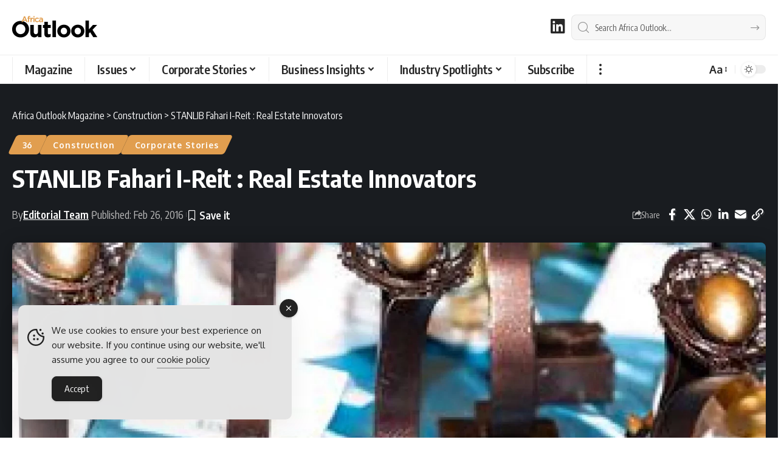

--- FILE ---
content_type: text/html; charset=UTF-8
request_url: https://www.africaoutlookmag.com/wp-admin/admin-ajax.php
body_size: -365
content:
{"post_id":8911,"counted":false,"storage":[],"type":"post"}

--- FILE ---
content_type: text/html; charset=utf-8
request_url: https://www.google.com/recaptcha/api2/aframe
body_size: 264
content:
<!DOCTYPE HTML><html><head><meta http-equiv="content-type" content="text/html; charset=UTF-8"></head><body><script nonce="0P5wundAAK6gysDD-pqytg">/** Anti-fraud and anti-abuse applications only. See google.com/recaptcha */ try{var clients={'sodar':'https://pagead2.googlesyndication.com/pagead/sodar?'};window.addEventListener("message",function(a){try{if(a.source===window.parent){var b=JSON.parse(a.data);var c=clients[b['id']];if(c){var d=document.createElement('img');d.src=c+b['params']+'&rc='+(localStorage.getItem("rc::a")?sessionStorage.getItem("rc::b"):"");window.document.body.appendChild(d);sessionStorage.setItem("rc::e",parseInt(sessionStorage.getItem("rc::e")||0)+1);localStorage.setItem("rc::h",'1769111857298');}}}catch(b){}});window.parent.postMessage("_grecaptcha_ready", "*");}catch(b){}</script></body></html>